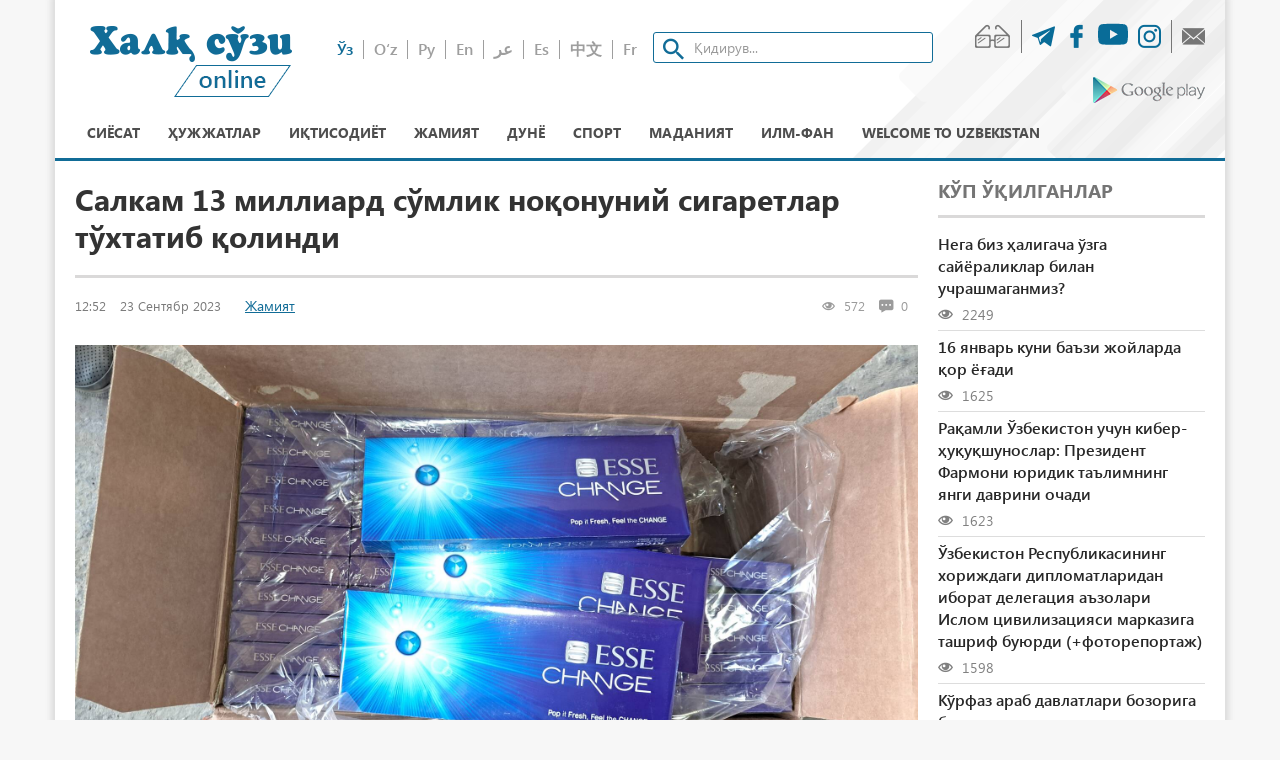

--- FILE ---
content_type: application/javascript
request_url: https://xs.uz/frontend/js/bvi.min.js
body_size: 4450
content:
(function(a){var d={BviConsoleLog:function(f,e,g){if(f==1){a.each(g,function(i,h){console.log("console.log.bvi - "+e+" | ["+i+" - ("+h+")]")})}else{console.log("Bvi [console.log.bvi - off]")}},Init:function(g){var e=a(this).selector;var g=a.extend({BviPanel:1,BviPanelActive:0,BviPanelBg:"white",BviPanelFontFamily:"default",BviPanelFontSize:"12",BviPanelLetterSpacing:"normal",BviPanelLineHeight:"normal",BviPanelImg:1,BviPanelImgXY:1,BviPanelReload:0,BviPanelText:"Версия для слабовидящих",BviPanelCloseText:"",BviCloseClassAndId:"",BviFixPanel:1,BviPlay:0,BviFlash:0,BviConsoleLog:1,BviPanelHide:0},g);console.log("Button visually impaired v1.0.6");function h(){if(Cookies.get("bvi-panel")=="1"){a("*").each(function(){if(!a(this).attr("data-bvi-original")){a(this).attr("data-bvi-original",a(this).attr("style"))}});f();d.Bvi(g)}}h();function f(){a(e).addClass("bvi-hide");a(".bvi-panel-open-menu").addClass("bvi-hide");a(e).after(a('<a href="#" class="bvi-panel-close" title="'+g.BviPanelCloseText+'"><i class="bvi-glyphicon bvi-glyphicon-eye-close"></i> '+g.BviPanelCloseText+"</a>"));a(".bvi-panel-open-menu").after(a('<li class="bvi-panel-close"><a href="#" class="bvi-panel-close" title="'+g.BviPanelCloseText+'"> '+g.BviPanelCloseText+"</a></li>"));a(g.BviCloseClassAndId).hide();a("body").wrapInner('<div class="bvi-body"></div>');a('<div class="bvi-panel"></div>').prependTo("body");var i=(window.pageYOffset!==undefined)?window.pageYOffset:(document.documentElement||document.body.parentNode||document.body).scrollTop;if(g.BviFixPanel=="1"){if(i>99){a(".bvi-panel").addClass("bvi-panel-fixed")}a(window).scroll(function(){if(a(this).scrollTop()>=99){a(".bvi-panel").addClass("bvi-panel-fixed");a(".bvi-panel").css({left:0,top:0,right:0,"margin-left":"auto","margin-right":"auto",position:"fixed","z-index":999999,"margin-bottom":"20px"});a(".bvi-title").hide();a("#bvi-color-text").hide();a("#bvi-img-text").hide();a("#bvi-size-text").hide();a("#bvi-size-number").hide()}else{a(".bvi-panel").removeClass("bvi-panel-fixed");a(".bvi-panel").removeAttr("style");a(".bvi-title").show();a("#bvi-color-text").show();a("#bvi-img-text").show();a("#bvi-size-text").show();a("#bvi-size-number").show()}})}a('<div class="bvi-container"><div class="bvi-row"><div class="bvi-panel-menu"><div class="bvi-col-xs-12 bvi-col-sm-12 bvi-col-md-12 bvi-col-lg-12 bvi-bg bvi-animated bvi-slideInDown"><div class="bvi-row"><div class="bvi-col-xs-6 bvi-col-sm-6 bvi-col-md-2 bvi-col-lg-2 bvi-vertical"><div class="bvi-rows"><div class="bvi-title-header">Размер шрифта</div><div class="bvi-btn-group"><a href="#" id="bvi-font-size-minus" class="bvi-btn bvi-btn-defauОбычная версия сайтаlt" title="Уменьшить шрифт"><i class="bvi-glyphicon bvi-glyphicon-font"></i><b>-</b></a><a href="#" id="bvi-font-size-plus" class="bvi-btn bvi-btn-default" title="Увеличить шрифт"><i class="bvi-glyphicon bvi-glyphicon-font"></i><b>+</b></a></div><div class="bvi-title-text"><span id="bvi-size-number"></span> <span id="bvi-size-text"></span></div></div></div><div class="bvi-col-xs-6 bvi-col-sm-6 bvi-col-md-4 bvi-col-lg-3 bvi-vertical"><div class="bvi-rows"><div class="bvi-title-header">Цвета сайта</div><div class="bvi-btn-group"><a href="#" id="bvi-color-white" class="bvi-btn bvi-btn-white" title="Цвет сайта: Черным по белому"><i class="bvi-glyphicon bvi-glyphicon-font"></i></a><a href="#" id="bvi-color-black" class="bvi-btn bvi-btn-black" title="Цвет сайта: Белым по черному"><i class="bvi-glyphicon bvi-glyphicon-font"></i></a><a href="#" id="bvi-color-blue" class="bvi-btn bvi-btn-blue" title="Цвет сайта: Темно-синим по голубому"><i class="bvi-glyphicon bvi-glyphicon-font"></i></a><a href="#" id="bvi-color-brown" class="bvi-btn bvi-btn-brown" title="Цвет сайта: Коричневым по бежевому"><i class="bvi-glyphicon bvi-glyphicon-font"></i></a><a href="#" id="bvi-color-green" class="bvi-btn bvi-btn-green" title="Цвет сайта: Зеленым по темно-коричневому"><i class="bvi-glyphicon bvi-glyphicon-font"></i></a></div><div class="bvi-title-text"><span id="bvi-color-text"></span></div></div></div><div class="bvi-col-xs-6 bvi-col-sm-6 bvi-col-md-3 bvi-col-lg-3 bvi-vertical"><div class="bvi-rows"><div class="bvi-title-header">Изображения</div><div class="bvi-btn-group"><a href="#" id="bvi-img-on" class="bvi-btn bvi-btn-default" title="Включить" style="color: green"><i class="bvi-glyphicon bvi-glyphicon-picture"></i></a><a href="#" id="bvi-img-off" class="bvi-btn bvi-btn-default" title="Выключить" style="color: red"><i class="bvi-glyphicon bvi-glyphicon-picture"></i></a><a href="#" id="bvi-img-grayscale" class="bvi-btn bvi-btn-default" title="Черно-белые"><i class="bvi-glyphicon bvi-glyphicon-adjust"></i></a></div><div class="bvi-title-text"><span id="bvi-img-text"></span></div></div></div><div class="bvi-col-xs-6 bvi-col-sm-6 bvi-col-md-4 bvi-col-lg-4"><div class="bvi-rows"><div class="bvi-title-header">Дополнительно</div><div class="bvi-btn-group"><a href="#" id="bvi-voice-off" class="bvi-btn bvi-btn-default" title="Синтез речи"><i class="bvi-glyphicon bvi-glyphicon-volume-off"></i></a><a href="#" id="bvi-voice-on" class="bvi-btn bvi-btn-default" title="Синтез речи"><i class="bvi-glyphicon bvi-glyphicon-volume-up"></i></a><a href="#" id="bvi-settings" class="bvi-btn bvi-btn-default" title="Настройки"><i class="bvi-glyphicon bvi-glyphicon-cog"></i> Настройки</a><a href="#" id="bvi-close" class="bvi-btn bvi-btn-default" title="Обычная версия сайта"><i class="bvi-glyphicon bvi-glyphicon-eye-close"></i></a><a href="#" id="bvi-panel-hide" class="bvi-btn bvi-btn-default" title="Свернуть панель для слабовидящих"><i class="bvi-glyphicon bvi-glyphicon-arrow-up"></i></a></div></div></div></div><div class="bvi-row"><div class="bvi-col-xs-12 bvi-col-sm-12 bvi-col-md-12 bvi-col-lg-12"><div class="bvi-settings"><hr><div class="bvi-col-xs-12 bvi-col-sm-12 bvi-col-md-12 bvi-col-lg-4"><div class="bvi-rows"><div class="bvi-title-header">Кернинг</div><div class="bvi-btn-group"><a href="#" id="bvi-letter-spacing-normal" class="bvi-btn bvi-btn-default" title="Стандартный">Стандартный</a><a href="#" id="bvi-letter-spacing-average" class="bvi-btn bvi-btn-default" title="Средний">Средний</a><a href="#" id="bvi-letter-spacing-big" class="bvi-btn bvi-btn-default" title="Большой">Большой</a></div></div></div><div class="bvi-col-xs-12 bvi-col-sm-12 bvi-col-md-12 bvi-col-lg-4"><div class="bvi-rows"><div class="bvi-title-header">Интервал</div><div class="bvi-btn-group"><a href="#" id="bvi-line-height-normal" class="bvi-btn bvi-btn-default" title="Одинарный">Одинарный</a><a href="#" id="bvi-line-height-average" class="bvi-btn bvi-btn-default" title="Полуторный">Полуторный</a><a href="#" id="bvi-line-height-big" class="bvi-btn bvi-btn-default" title="Двойной">Двойной</a></div></div></div><div class="bvi-col-xs-12 bvi-col-sm-12 bvi-col-md-12 bvi-col-lg-4"><div class="bvi-rows"><div class="bvi-title-header">Гарнитура</div><div class="bvi-btn-group"><a href="#" id="bvi-font-family-default" class="bvi-btn bvi-btn-default" title="Без засечек">Без засечек</a><a href="#" id="bvi-font-family-times-new-roman" class="bvi-btn bvi-btn-default" title="С засечками">С засечками</a></div></div></div><div class="bvi-col-xs-12 bvi-col-sm-12 bvi-col-md-12 bvi-col-lg-12"><div class="bvi-rows"><div class="bvi-btn-toolbar bvi-left"><a href="#" id="bvi-flash-on" class="bvi-btn bvi-btn-default" title="Включить Фрейм"><i class="bvi-glyphicon bvi-glyphicon-flash"></i> Включить Фрейм</a><a href="#" id="bvi-flash-off" class="bvi-btn bvi-btn-default" title="Отключить Фрейм"><i class="bvi-glyphicon bvi-glyphicon-flash"></i> Выключить Фрейм</a><a href="#" id="bvi-settings-default" class="bvi-btn bvi-btn-default" title="Вернуть стандартные настройки"><i class="bvi-glyphicon bvi-glyphicon-refresh"></i> Вернуть стандартные настройки</a><a href="#" id="bvi-close" class="bvi-btn bvi-btn-default" title="Обычная версия сайта"><i class="bvi-glyphicon bvi-glyphicon-eye-close"></i></a></div><div class="bvi-btn-toolbar bvi-right"><a href="#" id="bvi-settings-close" class="bvi-btn bvi-btn-default" title="Закрыть"><i class="bvi-glyphicon bvi-glyphicon-remove"></i> Закрыть</a></div></div></div><div class="bvi-col-xs-12 bvi-col-sm-12 bvi-col-md-12 bvi-col-lg-12"><div class="bvi-rows"><div class="bvi-copy"><a href="http://bvi.isvek.ru/" target="_blank" title="isvek.ru Версия для слабовидящих">isvek.ru Версия для слабовидящих</a><sup>v1.0.6</sup></div></div></div></div></div></div></div></div><div class="bvi-panel-show"><a href="#" id="bvi-panel-show" class="bvi-btn-panel-show" title="Показать панель для слабовидящих"><i class="bvi-glyphicon bvi-glyphicon-eye"></i></a></div></div></div>').appendTo(".bvi-panel")}if(g.BviPanelActive==0){a(".bvi-panel-open-menu,"+e).click(function(){Cookies.set("bvi-selector",e,{path:"/"});Cookies.set("bvi-panel",g.BviPanel,{path:"/"});Cookies.set("bvi-bgcolor",g.BviPanelBg,{path:"/"});Cookies.set("bvi-font-size",g.BviPanelFontSize,{path:"/"});Cookies.set("bvi-letter-spacing",g.BviPanelLetterSpacing,{path:"/"});Cookies.set("bvi-line-height",g.BviPanelLineHeight,{path:"/"});Cookies.set("bvi-font-family",g.BviPanelFontFamily,{path:"/"});Cookies.set("bvi-img",g.BviPanelImg,{path:"/"});Cookies.set("bvi-reload",g.BviPanelReload,{path:"/"});Cookies.set("bvi-img-XY",g.BviPanelImgXY,{path:"/"});Cookies.set("bvi-reload",g.BviPanelReload,{path:"/"});Cookies.set("bvi-voice",g.BviPlay,{path:"/"});Cookies.set("bvi-flash",g.BviFlash,{path:"/"});Cookies.set("bvi-console-log",g.BviConsoleLog,{path:"/"});Cookies.set("bvi-panel-hide",g.BviPanelHide,{path:"/"});if(Cookies.get("bvi-voice")=="1"){responsiveVoice.speak("Версия сайта для слабовидящих","Russian Female")}h();return false})}},Bvi:function(o){function j(){if(Cookies.get("bvi-bgcolor")=="white"){a(".bvi-body").addClass("bvi-color-white");a(".bvi-btn-white").addClass("active");f({backgroundcolor:"#ffffff",color:"#000000"});a("#bvi-color-text").html("Черным по белому")}else{a(".bvi-body").removeClass("bvi-color-white");a(".bvi-btn-white").removeClass("active")}if(Cookies.get("bvi-bgcolor")=="black"){a(".bvi-body").addClass("bvi-color-black");a(".bvi-btn-black").addClass("active");f({backgroundcolor:"#000000",color:"#ffffff"});a("#bvi-color-text").html("Белым по черному")}else{a(".bvi-body").removeClass("bvi-color-black");a(".bvi-btn-black").removeClass("active")}if(Cookies.get("bvi-bgcolor")=="blue"){a(".bvi-body").addClass("bvi-color-blue");a(".bvi-btn-blue").addClass("active");f({backgroundcolor:"#9DD1FF",color:"#063462"});a("#bvi-color-text").html("Темно-синим по голубому")}else{a(".bvi-body").removeClass("bvi-color-blue");a(".bvi-btn-blue").removeClass("active")}if(Cookies.get("bvi-bgcolor")=="brown"){a(".bvi-body").addClass("bvi-color-brown");a(".bvi-btn-brown").addClass("active");f({backgroundcolor:"#f7f3d6",color:"#4d4b43"});a("#bvi-color-text").html("Коричневым по бежевому")}else{a(".bvi-body").removeClass("bvi-color-brown");a(".bvi-btn-brown").removeClass("active")}if(Cookies.get("bvi-bgcolor")=="green"){a(".bvi-body").addClass("bvi-color-green");a(".bvi-btn-green").addClass("active");f({backgroundcolor:"#3B2716",color:"#A9E44D"});a("#bvi-color-text").html("Зеленым по темно-коричневому")}else{a(".bvi-body").removeClass("bvi-color-green");a(".bvi-btn-green").removeClass("active")}}
function n(){if(Cookies.get("bvi-panel-hide")=="1"){a(".bvi-panel-menu").hide();a("#bvi-panel-hide").show();a("#bvi-panel-show").show()}else{a(".bvi-panel-menu").show();a("#bvi-panel-show").hide()}}
function g(){size=Cookies.get("bvi-font-size");if(size<=100){f({fontsize:size})}}
function e(){if(Cookies.get("bvi-letter-spacing")==="normal"){a("#bvi-letter-spacing-normal").addClass("active");f({letterspacing:"0px"})}else{a("#bvi-letter-spacing-normal").removeClass("active")}if(Cookies.get("bvi-letter-spacing")==="average"){a("#bvi-letter-spacing-average").addClass("active");f({letterspacing:"2px"})}else{a("#bvi-letter-spacing-average").removeClass("active")}if(Cookies.get("bvi-letter-spacing")==="big"){a("#bvi-letter-spacing-big").addClass("active");f({letterspacing:"4px"})}else{a("#bvi-letter-spacing-big").removeClass("active")}}
function k(){if(Cookies.get("bvi-line-height")==="normal"){a("#bvi-line-height-normal").addClass("active");f({lineheight:"1.5"})}else{a("#bvi-line-height-normal").removeClass("active")}if(Cookies.get("bvi-line-height")==="average"){a("#bvi-line-height-average").addClass("active");f({lineheight:"2"})}else{a("#bvi-line-height-average").removeClass("active")}if(Cookies.get("bvi-line-height")==="big"){a("#bvi-line-height-big").addClass("active");f({lineheight:"2.5"})}else{a("#bvi-line-height-big").removeClass("active")}}
function i(){if(Cookies.get("bvi-font-family")=="arial"){a("#bvi-font-family-arial").addClass("active");f({fontfamily:"Arial, sans-serif"})}else{a("#bvi-font-family-arial").removeClass("active")}if(Cookies.get("bvi-font-family")=="times"){a("#bvi-font-family-times-new-roman").addClass("active");f({fontfamily:"Times New roman"})}else{a("#bvi-font-family-times-new-roman").removeClass("active")}if(Cookies.get("bvi-font-family")=="default"){a("#bvi-font-family-default").addClass("active");f({fontfamily:""})}else{a("#bvi-font-family-default").removeClass("active")}}
function h(){if(Cookies.get("bvi-flash")==1){a("#bvi-flash-off").show();a("#bvi-flash-on").hide();a("iframe,video").show()}else{a("#bvi-flash-on").show();a("#bvi-flash-off").hide();a("iframe,video").hide()}}
function f(q){a("body, body *").not(".bvi-panel, .bvi-panel *, .fa, .glyphicon, .dashicons, .bvi-glyphicon").each(function(){a(this).css({"font-family":q.fontfamily,color:q.color,"font-size":q.fontsize+"pt","box-shadow":"none","text-shadow":"none","letter-spacing":q.letterspacing,"border-color":q.color,"line-height":q.lineheight})});a("body").css({margin:"0px",padding:"0px"});var p=String(q.fontsize);var p=p.charAt(p.length-1);var p=parseInt(p,10);if(p==1){var r="пункт"}else{if((p>1)&&(p<5)){var r="пункта"}else{var r="пунктов"}}a("#bvi-size-number").text(q.fontsize);a("#bvi-size-text").text(r)}
function m(){if(Cookies.get("bvi-img")=="1"){a("#bvi-img-on").addClass("active");a("#bvi-img-grayscale").removeClass("active");a("#bvi-img-off").removeClass("active");a(".bvi-img-grayscale").remove();a(".bvi-img-off").remove();a(".bvi-img-on").remove();a("img").each(function(){a(".bvi-img-grayscale").remove();a(".bvi-img-off").remove();a(this).show()});a("#bvi-img-text").html("Включены")}else{if(Cookies.get("bvi-img")=="0"){a("#bvi-img-off").addClass("active");a("#bvi-img-grayscale").removeClass("active");a("#bvi-img-on").removeClass("active");a(".bvi-img-on").remove();a(".bvi-img-off").remove();a(".bvi-img-grayscale").remove();a("img").each(function(){var r=this.alt||"Нет описания к изображению";var q=a(this).attr("class")||"";var p=a(this).attr("id")||"bvi-img-off";a(this).hide();if(Cookies.get("bvi-img-XY")=="1"){a(this).after(a('<div class="bvi-img-off '+q+'" id="'+p+'" style="width: '+a(this).width()+"px; height: "+a(this).height()+'px">').html(r))}else{a(this).after(a('<div class="bvi-img-off">').text(r))}});a("#bvi-img-text").html("Выключены")}else{if(Cookies.get("bvi-img")=="grayScale"){a("#bvi-img-grayscale").addClass("active");a("#bvi-img-off").removeClass("active");a("#bvi-img-on").removeClass("active");a(".bvi-img-on").remove();a(".bvi-img-off").remove();a(".bvi-img-grayscale").remove();a("img").each(function(){var r=this.alt||"Нет описания к изображению";var s=this.src;var q=a(this).attr("class")||"bvi-class";var p=a(this).attr("id")||"bvi-img-off";a(this).hide();a(this).after(a('<img src="'+s+'" alt="'+r+'" id="bvi-img-grayscale '+p+'" class="bvi-img-grayscale '+q+'">'))});a("#bvi-img-text").html("Черно-белые")}else{a("img").each(function(){a(".bvi-img-grayscale").remove();a(".bvi-img-off").remove();a(this).show()})}}}}
function l(){if(Cookies.get("bvi-voice")==="1"){a("#bvi-voice-on").hide();a("#bvi-voice-off").show();function p(){var q="";if(window.getSelection){q=window.getSelection().toString()}else{if(document.selection&&document.selection.type!="Control"){q=document.selection.createRange().text}}return q}}else{responsiveVoice.cancel();a("#bvi-voice-on").show();a("#bvi-voice-off").hide()}}a("#bvi-close, .bvi-panel-close").click(function(){if(Cookies.get("bvi-voice")=="1"){responsiveVoice.speak("Обычная версия сайта","Russian Female")}a(".bvi-animated").removeClass("bvi-slideInDown").addClass("bvi-fadeOutUp");a("*").each(function(){a(this).removeAttr("style","font-family");a(this).removeAttr("style","color");a(this).removeAttr("style","font-size");a(this).removeAttr("style","box-shadow");a(this).removeAttr("style","text-shadow");a(this).removeAttr("style","letter-spacing");a(this).removeAttr("style","border-color");a(this).attr("style",a(this).attr("data-bvi-original"));a(this).removeAttr("data-bvi-original")});a(o.BviCloseClassAndId).show();a(".bvi-panel-open-menu").removeClass("bvi-hide");a(Cookies.get("bvi-selector")).removeClass("bvi-hide");a(".bvi-panel, .bvi-panel-close").remove();a(".bvi-img-off").remove();a(".bvi-img-grayscale").remove();a("body > .bvi-body").contents().unwrap();if(Cookies.get("bvi-reload")=="1"){document.location.reload(true)}Cookies.remove("bvi-selector",{path:"/"});Cookies.remove("bvi-panel",{path:"/"});Cookies.remove("bvi-bgcolor",{path:"/"});Cookies.remove("bvi-font-size",{path:"/"});Cookies.remove("bvi-letter-spacing",{path:"/"});Cookies.remove("bvi-line-height",{path:"/"});Cookies.remove("bvi-font-family",{path:"/"});Cookies.remove("bvi-img",{path:"/"});Cookies.remove("bvi-img-XY",{path:"/"});Cookies.remove("bvi-reload",{path:"/"});Cookies.remove("bvi-voice",{path:"/"});Cookies.remove("bvi-flash",{path:"/"});Cookies.remove("bvi-panel-hide",{path:"/"});j();g();e();k();i();m();l();h();n();responsiveVoice.cancel();a("iframe,video").show();return false});a("#bvi-flash-on").click(function(){Cookies.set("bvi-flash","1",{path:"/"});if(Cookies.get("bvi-voice")=="1"){responsiveVoice.speak("Включить фрейм","Russian Female")}h();return false});a("#bvi-flash-off").click(function(){Cookies.set("bvi-flash","0",{path:"/"});if(Cookies.get("bvi-voice")=="1"){responsiveVoice.speak("Выключить фрейм","Russian Female")}h();return false});a("#bvi-letter-spacing-normal").click(function(){Cookies.set("bvi-letter-spacing","normal",{path:"/"});if(Cookies.get("bvi-voice")=="1"){responsiveVoice.speak("Кернинг: Стандартный","Russian Female")}e();return false});a("#bvi-letter-spacing-average").click(function(){Cookies.set("bvi-letter-spacing","average",{path:"/"});if(Cookies.get("bvi-voice")=="1"){responsiveVoice.speak("Кернинг: Средний","Russian Female")}e();return false});a("#bvi-letter-spacing-big").click(function(){Cookies.set("bvi-letter-spacing","big",{path:"/"});if(Cookies.get("bvi-voice")=="1"){responsiveVoice.speak("Кернинг: Большой","Russian Female")}e();return false});a("#bvi-font-size-minus").click(function(){size=parseFloat(Cookies.get("bvi-font-size"))-1;a(this).addClass("active");a("#bvi-font-size-plus").removeClass("active");if(size>=0){Cookies.set("bvi-font-size",size,{path:"/"});g();var p=String(size);var p=p.charAt(p.length-1);var p=parseInt(p,10);if(p==1){var q="пункт"}else{if((p>1)&&(p<5)){var q="пункта"}else{var q="пунктов"}}d.BviConsoleLog(o.BviConsoleLog,"click",{"bvi-font-size[]":"Размер шрифта: "+size+" "+q});if(Cookies.get("bvi-voice")=="1"){responsiveVoice.speak("Размер шрифта: "+size+" "+q,"Russian Female")}}return false});a("#bvi-font-size-plus").click(function(){a(this).addClass("active");a("#bvi-font-size-minus").removeClass("active");size=parseFloat(Cookies.get("bvi-font-size"))+1;if(size<=50){Cookies.set("bvi-font-size",size,{path:"/"});g();var p=String(size);var p=p.charAt(p.length-1);var p=parseInt(p,10);if(p==1){var q="пункт"}else{if((p>1)&&(p<5)){var q="пункта"}else{var q="пунктов"}}d.BviConsoleLog(o.BviConsoleLog,"click",{"bvi-font-size[]":"Размер шрифта: "+size+" "+q});if(Cookies.get("bvi-voice")=="1"){responsiveVoice.speak("Размер шрифта: "+size+" "+q,"Russian Female")}}return false});a("#bvi-voice-on").click(function(){Cookies.set("bvi-voice","1",{path:"/"});d.BviConsoleLog(o.BviConsoleLog,"click",{"bvi-voice[1]":"Синтез речи включён"});if(Cookies.get("bvi-voice")=="1"){responsiveVoice.speak("Синтез речи включён","Russian Female")}l();return false});a("#bvi-voice-off").click(function(){Cookies.set("bvi-voice","0",{path:"/"});d.BviConsoleLog(o.BviConsoleLog,"click",{"bvi-voice[0]":"Синтез речи выключен"});if(Cookies.get("bvi-voice")=="1"){responsiveVoice.speak("Синтез речи выключен","Russian Female")}l();return false});a("#bvi-color-white").click(function(){Cookies.set("bvi-bgcolor","white",{path:"/"});d.BviConsoleLog(o.BviConsoleLog,"click",{"bvi-bgcolor[white]":"Цвет сайта: Черным по белому"});if(Cookies.get("bvi-voice")=="1"){responsiveVoice.speak("Цвет сайта: Черным по белому","Russian Female")}j();return false});a("#bvi-color-black").click(function(){Cookies.set("bvi-bgcolor","black",{path:"/"});d.BviConsoleLog(o.BviConsoleLog,"click",{"bvi-bgcolor[black]":"Цвет сайта: Белым по черному"});if(Cookies.get("bvi-voice")=="1"){responsiveVoice.speak("Цвет сайта: Белым по черному","Russian Female")}j();return false});a("#bvi-color-blue").click(function(){Cookies.set("bvi-bgcolor","blue",{path:"/"});d.BviConsoleLog(o.BviConsoleLog,"click",{"bvi-bgcolor[blue]":"Цвет сайта: Темно-синим по голубому"});if(Cookies.get("bvi-voice")=="1"){responsiveVoice.speak("Цвет сайта: Темно-синим по голубому","Russian Female")}j();return false});a("#bvi-color-brown").click(function(){Cookies.set("bvi-bgcolor","brown",{path:"/"});d.BviConsoleLog(o.BviConsoleLog,"click",{"bvi-bgcolor[brown]":"Цвет сайта: Коричневым по бежевому"});if(Cookies.get("bvi-voice")=="1"){responsiveVoice.speak("Цвет сайта: Коричневым по бежевому","Russian Female")}j();return false});a("#bvi-color-green").click(function(){Cookies.set("bvi-bgcolor","green",{path:"/"});d.BviConsoleLog(o.BviConsoleLog,"click",{"bvi-bgcolor[green]":"Цвет сайта: Зеленым по темно-коричневому"});if(Cookies.get("bvi-voice")=="1"){responsiveVoice.speak("Цвет сайта: Зеленым по темно-коричневому","Russian Female")}j();return false});a("#bvi-img-on").click(function(){Cookies.set("bvi-img","1",{path:"/"});d.BviConsoleLog(o.BviConsoleLog,"click",{"bvi-img[1]":"Изображения включены"});if(Cookies.get("bvi-voice")=="1"){responsiveVoice.speak("Изображения включены","Russian Female")}m();return false});a("#bvi-img-off").click(function(){Cookies.set("bvi-img","0",{path:"/"});d.BviConsoleLog(o.BviConsoleLog,"click",{"bvi-img[0]":"Изображения выключены"});if(Cookies.get("bvi-voice")=="1"){responsiveVoice.speak("Изображения выключены","Russian Female")}m();return false});a("#bvi-img-grayscale").click(function(){Cookies.set("bvi-img","grayScale",{path:"/"});d.BviConsoleLog(o.BviConsoleLog,"click",{"bvi-img[grayScale]":"Изображения черно-белые"});if(Cookies.get("bvi-voice")=="1"){responsiveVoice.speak("Изображения черно-белые","Russian Female")}m();return false});a("#bvi-settings, #bvi-settings-close").click(function(){a(".bvi-settings").slideToggle("slow");a("#bvi-settings").toggleClass("active");return false});a("#bvi-line-height-normal").click(function(){Cookies.set("bvi-line-height","normal",{path:"/"});if(Cookies.get("bvi-voice")=="1"){responsiveVoice.speak("Интервал: Одинарный","Russian Female")}k();return false});a("#bvi-line-height-average").click(function(){Cookies.set("bvi-line-height","average",{path:"/"});if(Cookies.get("bvi-voice")=="1"){responsiveVoice.speak("Интервал: Полуторный","Russian Female")}k();return false});a("#bvi-line-height-big").click(function(){Cookies.set("bvi-line-height","big",{path:"/"});if(Cookies.get("bvi-voice")=="1"){responsiveVoice.speak("Интервал: Двойной","Russian Female")}k();return false});a("#bvi-font-family-arial").click(function(){Cookies.set("bvi-font-family","arial",{path:"/"});if(Cookies.get("bvi-voice")=="1"){responsiveVoice.speak("Гарнитура: Без засечек","Russian Female")}i();return false});a("#bvi-font-family-times-new-roman").click(function(){Cookies.set("bvi-font-family","times",{path:"/"});if(Cookies.get("bvi-voice")=="1"){responsiveVoice.speak("Гарнитура: С засечками","Russian Female")}i();return false});a("#bvi-font-family-default").click(function(){Cookies.set("bvi-font-family","default",{path:"/"});if(Cookies.get("bvi-voice")=="1"){responsiveVoice.speak("Гарнитура: Без засечек","Russian Female")}i();return false});a("#bvi-panel-hide").click(function(){Cookies.set("bvi-panel-hide","1",{path:"/"});n();return false});a("#bvi-panel-show").click(function(){Cookies.set("bvi-panel-hide","0",{path:"/"});n();return false});a("#bvi-settings-default").click(function(){Cookies.set("bvi-panel",o.BviPanel,{path:"/"});Cookies.set("bvi-bgcolor",o.BviPanelBg,{path:"/"});Cookies.set("bvi-font-size",o.BviPanelFontSize,{path:"/"});Cookies.set("bvi-letter-spacing",o.BviPanelLetterSpacing,{path:"/"});Cookies.set("bvi-line-height",o.BviPanelLineHeight,{path:"/"});Cookies.set("bvi-font-family",o.BviPanelFontFamily,{path:"/"});Cookies.set("bvi-img",o.BviPanelImg,{path:"/"});Cookies.set("bvi-reload",o.BviPanelReload,{path:"/"});Cookies.set("bvi-img-XY",o.BviPanelImgXY,{path:"/"});Cookies.set("bvi-voice",o.BviPlay,{path:"/"});Cookies.set("bvi-flash",o.BviFlash,{path:"/"});Cookies.set("bvi-console-log)",o.BviConsoleLog,{path:"/"});Cookies.set("bvi-panel-hide)",o.BviPanelHide,{path:"/"});if(Cookies.get("bvi-voice")=="1"){responsiveVoice.speak("Стандартные настройки","Russian Female")}j();g();e();k();i();m();l();h();n();return false});j();g();e();k();i();m();l();h();n()},Active:function(f){var e=a(this).selector;var f=a.extend({BviPanel:1,BviPanelActive:0,BviPanelBg:"white",BviPanelFontFamily:"default",BviPanelFontSize:"12",BviPanelLetterSpacing:"normal",BviPanelLineHeight:"normal",BviPanelImg:1,BviPanelImgXY:1,BviPanelReload:0,BviPanelText:"Версия для слабовидящих",BviPanelCloseText:"Обычная версия сайта",BviCloseClassAndId:"",BviFixPanel:1,BviPlay:0,BviFlash:0,BviConsoleLog:1,BviPanelHide:0},f);Cookies.set("bvi-selector",e,{path:"/"});Cookies.set("bvi-panel",f.BviPanel,{path:"/"});Cookies.set("bvi-bgcolor",f.BviPanelBg,{path:"/"});Cookies.set("bvi-font-size",f.BviPanelFontSize,{path:"/"});Cookies.set("bvi-letter-spacing",f.BviPanelLetterSpacing,{path:"/"});Cookies.set("bvi-line-height",f.BviPanelLineHeight,{path:"/"});Cookies.set("bvi-font-family",f.BviPanelFontFamily,{path:"/"});Cookies.set("bvi-img",f.BviPanelImg,{path:"/"});Cookies.set("bvi-reload",f.BviPanelReload,{path:"/"});Cookies.set("bvi-img-XY",f.BviPanelImgXY,{path:"/"});Cookies.set("bvi-reload",f.BviPanelReload,{path:"/"});Cookies.set("bvi-voice",f.BviPlay,{path:"/"});Cookies.set("bvi-flash",f.BviFlash,{path:"/"});Cookies.set("bvi-flash",f.BviConsoleLog,{path:"/"});Cookies.set("bvi-panel-hide",f.BviPanelHide,{path:"/"});d.Init(f);a("#bvi-close,.bvi-panel-open").hide()}};a.fn.bvi=function(e){if(d[e]){return d[e].apply(this,Array.prototype.slice.call(arguments,1))}else{if(typeof e==="object"||!e){return d.init.apply(this,arguments)}else{b.error("Метод с именем "+c+" не существует для jQuery.bvi")}}}})(jQuery);